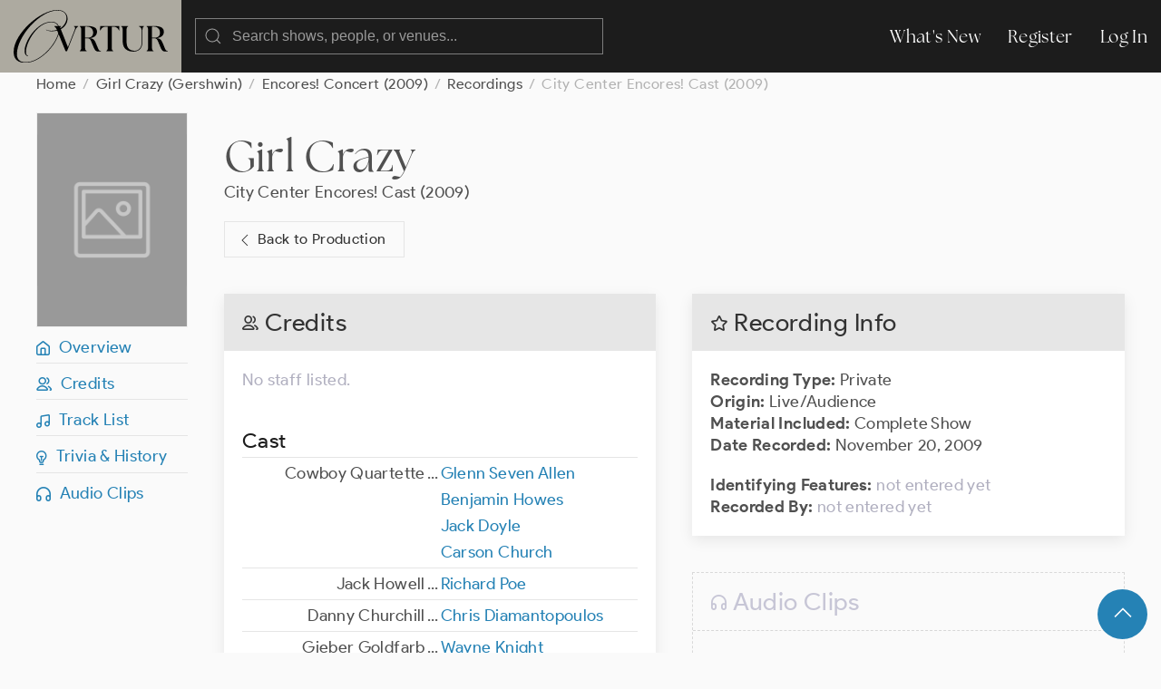

--- FILE ---
content_type: text/html; charset=UTF-8
request_url: https://ovrtur.com/recording/178953103
body_size: 3999
content:
<!DOCTYPE html>
<html lang="en">
<head>
			<title>	Girl Crazy (City Center Encores! Cast, 2009)
 | Ovrtur: Database of Musical Theatre History</title>
	
    
    <meta charset="utf-8">
    <meta name="viewport" content="width=device-width, initial-scale=1">

    
    <meta name="csrf-token" content="txshKkPYzN0czbz2IcV1gy5h9hYeybbSf1feNnwb">

	<link rel="stylesheet" href="https://ovrtur.com/css/glightbox.css" />
    <link rel="preload" as="style" href="https://ovrtur.com/build/assets/app-b70713bc.css" /><link rel="stylesheet" href="https://ovrtur.com/build/assets/app-b70713bc.css" />    

    <script src="https://ovrtur.com/js/uikit.js"></script>
    <script src="https://ovrtur.com/js/uikit-icons.js"></script>
	<script src="https://ovrtur.com/js/glightbox.js"></script>
    <script src="//code.jquery.com/jquery-latest.js"></script>
    <link href="//cdn.jsdelivr.net/npm/featherlight@1.7.14/release/featherlight.min.css" type="text/css" rel="stylesheet" />
    <script src="//cdn.jsdelivr.net/npm/featherlight@1.7.14/release/featherlight.min.js" type="text/javascript" charset="utf-8"></script>

    
	
	    <link rel="canonical" href="https://ovrtur.com/recording/178953103" />

	
	<script>
		(function(i,s,o,g,r,a,m){i['GoogleAnalyticsObject']=r;i[r]=i[r]||function(){
		(i[r].q=i[r].q||[]).push(arguments)},i[r].l=1*new Date();a=s.createElement(o),
		m=s.getElementsByTagName(o)[0];a.async=1;a.src=g;m.parentNode.insertBefore(a,m)
		})(window,document,'script','https://www.google-analytics.com/analytics.js','ga');

		ga('create', 'UA-3057437-12', 'auto');
		ga('send', 'pageview');

	</script>

</head>
<body id="top">



	
	<div id="offcanvas-nav" uk-offcanvas="overlay: true; mode: push;">
	    <div class="uk-offcanvas-bar">

	        <ul class="uk-nav uk-nav-default">
	            <li class="uk-parent">
	                <a href="https://ovrtur.com/whats-new">What's New</a>
	            </li>
	        </ul>

	    </div>
	</div>
	


	
	<div class="navbar_position" uk-sticky="sel-target: .uk-navbar-container; cls-active: uk-navbar-sticky">
		<nav class="uk-navbar-container" uk-navbar>
		    <div class="uk-navbar-left">

				<a class="uk-margin-small-left uk-hidden@m" uk-toggle="target: #offcanvas-nav" uk-icon="menu"></a>

		        <a class="uk-navbar-item uk-logo" href="https://ovrtur.com"><img src="https://ovrtur.com/img/Ovrtur_Logo.svg"></a>

		        <div class="uk-navbar-item">
					<form action="https://ovrtur.com/search-results" method="get" class="uk-search uk-search-default uk-width-large@m uk-width-expand@s">
					    <span uk-search-icon></span>
					    <input class="uk-search-input" type="search" name="search" placeholder="Search shows, people, or venues...">
					</form>
		        </div>

		    </div>

		    <div class="uk-navbar-right uk-visible@m">
		        <ul class="uk-navbar-nav">
                    <li><a href="https://ovrtur.com/whats-new">What's New</a></li>

                                        
                    			            <li><a href="https://ovrtur.com/register">Register</a></li>
			            <li><a href="https://ovrtur.com/login">Log In</a></li>
		            		                                		        </ul>
		    </div>
		</nav>
	</div>
	



    


	
	

<div class="uk-container uk-container-expand uk-margin-bottom" id="top">

    
    <ul class="uk-breadcrumb">
        <li><a href="https://ovrtur.com">Home</a></li>
        <li><a href="https://ovrtur.com/show/119653">Girl Crazy (Gershwin)</a></li><li><a href="https://ovrtur.com/production/2898300">Encores! Concert (2009)</a></li>
            <li><a href="https://ovrtur.com/production/2898300/recordings">Recordings</a></li><li><span>City Center Encores! Cast (2009)</span></li>
    </ul>

    
    <div uk-grid>

        
        <div class="uk-width-1-6 uk-visible@m">

            <div class="hero_image_container uk-text-center uk-margin-small-bottom">
                                <img src="https://ovrtur.com/img/rectangular.png" class="rectangular">

                            </div>

            <div uk-sticky="offset: 95">

                
                <ul class="uk-list uk-list-divider">
                    <li><a href="#top" uk-scroll><i class="iconfont ovrtur-home"></i>&ensp;Overview</a></li>
                    <li><a href="#credits" uk-scroll><i class="iconfont ovrtur-users"></i>&ensp;Credits</a></li>
                    <li><a href="#track-list" uk-scroll><i class="iconfont ovrtur-music"></i>&ensp;Track List</a></li>
                    <li><a href="#trivia" uk-scroll><i class="iconfont ovrtur-lightbulb"></i>&ensp;Trivia & History</a></li>
                    <li><a href="#audio-clips" uk-scroll><i class="iconfont ovrtur-headphones"></i>&ensp;Audio Clips</a></li>

                    
                    
                </ul>
            </div>

        </div>
        


        
        <div class="uk-width-1-1@s uk-width-5-6@m">


            <div class="uk-margin-medium-bottom">
                <h1 class="uk-margin-top uk-margin-remove-bottom"><a href="https://ovrtur.com/show/119653" class="title">Girl Crazy</a></h1>

                
                                    <p class="uk-margin-remove">City Center Encores! Cast (2009)</p>
                
                
                                    <p><a href="https://ovrtur.com/production/2898300" class="uk-button uk-button-default" style="padding-left: 12px; padding-right: 20px;"><span uk-icon="chevron-left"></span> Back to Production</a></p>
                
                
                
                

            </div>

            <div uk-grid>


		        
		        <div class="uk-width-1-2@m">


			        
			        <div class="uk-hidden@m">
				        <div class="uk-card uk-card-default uk-card-small uk-margin-medium-bottom">
    <div class="uk-card-header">
        <h2 class="uk-card-title uk-margin-remove-bottom"><i class="iconfont ovrtur-star"></i> Recording Info</h2>
    </div>
    <div class="uk-card-body">

		<p><span class="text_bold">Recording Type:</span>

							Private
			
		<br>
		<span class="text_bold">Origin:</span>

							Live/Audience
			
		<br>
		<span class="text_bold">Material Included:</span>

							Complete Show
			
                <br>
		<span class="text_bold">

							Date Recorded:
			
		</span>


							November 20, 2009
					
		</p>

					<p><span class="text_bold">Identifying Features:</span>

									<span class="text_light_gray">not entered yet</span>
				
                            <br><span class="text_bold">Recorded By:</span>

                                    <span class="text_light_gray">not entered yet</span>
                            
			</p>
		

    </div>
</div>
			        </div>


			        
			        <div class="uk-card uk-card-default uk-card-small uk-margin-medium-bottom">
			            <div class="uk-card-header">
	                        <h2 class="uk-card-title uk-margin-remove-bottom"><i class="iconfont ovrtur-users"></i> Credits

	                	        
	                        </h2>
			            </div>
			            <div class="uk-card-body">

                            
					        
						        
						        
						        							        <span class="text_light_gray">No staff listed.

								        
							        </span>
						        
						        
						        <h3 class="uk-heading-divider uk-margin-remove-bottom">Cast

		                	        
						        </h3>

						        							        <table class="uk-table uk-table-divider uk-table-small uk-margin-remove">
							            <tbody>

							    	        										        <tr>
    <td class="uk-width-1-2">
        <div class="uk-float-right">...</div>
        <div class="uk-text-right margin_right15px">

			
			

		
					Cowboy Quartette
		

		
		
        </div>
    </td>
    <td class="uk-width-1-2">

    	<ul class="uk-list">
			                				<li>
					
					

					
                                            <a href="https://ovrtur.com/biography/10146803">Glenn Seven Allen</a>
                    

					
					
                    
					
									</li>

			                				<li>
					
					

					
                                            <a href="https://ovrtur.com/biography/10171155">Benjamin Howes</a>
                    

					
					
                    
					
									</li>

			                				<li>
					
					

					
                                            <a href="https://ovrtur.com/biography/10118905">Jack Doyle</a>
                    

					
					
                    
					
									</li>

			                				<li>
					
					

					
                                            <a href="https://ovrtur.com/biography/10132776">Carson Church</a>
                    

					
					
                    
					
									</li>

			    	</ul>

	</td>
</tr>
							    	        										        <tr>
    <td class="uk-width-1-2">
        <div class="uk-float-right">...</div>
        <div class="uk-text-right margin_right15px">

			
			

		
					Jack Howell
		

		
		
        </div>
    </td>
    <td class="uk-width-1-2">

    	<ul class="uk-list">
			                				<li>
					
					

					
                                            <a href="https://ovrtur.com/biography/10144029">Richard Poe</a>
                    

					
					
                    
					
									</li>

			    	</ul>

	</td>
</tr>
							    	        										        <tr>
    <td class="uk-width-1-2">
        <div class="uk-float-right">...</div>
        <div class="uk-text-right margin_right15px">

			
			

		
					Danny Churchill
		

		
		
        </div>
    </td>
    <td class="uk-width-1-2">

    	<ul class="uk-list">
			                				<li>
					
					

					
                                            <a href="https://ovrtur.com/biography/10135082">Chris Diamantopoulos</a>
                    

					
					
                    
					
									</li>

			    	</ul>

	</td>
</tr>
							    	        										        <tr>
    <td class="uk-width-1-2">
        <div class="uk-float-right">...</div>
        <div class="uk-text-right margin_right15px">

			
			

		
					Gieber Goldfarb
		

		
		
        </div>
    </td>
    <td class="uk-width-1-2">

    	<ul class="uk-list">
			                				<li>
					
					

					
                                            <a href="https://ovrtur.com/biography/10161592">Wayne Knight</a>
                    

					
					
                    
					
									</li>

			    	</ul>

	</td>
</tr>
							    	        										        <tr>
    <td class="uk-width-1-2">
        <div class="uk-float-right">...</div>
        <div class="uk-text-right margin_right15px">

			
			

		
					Lank Sanders
		

		
		
        </div>
    </td>
    <td class="uk-width-1-2">

    	<ul class="uk-list">
			                				<li>
					
					

					
                                            <a href="https://ovrtur.com/biography/10135084">Daniel Stewart Sherman</a>
                    

					
					
                    
					
									</li>

			    	</ul>

	</td>
</tr>
							    	        										        <tr>
    <td class="uk-width-1-2">
        <div class="uk-float-right">...</div>
        <div class="uk-text-right margin_right15px">

			
			

		
					Pete
		

		
		
        </div>
    </td>
    <td class="uk-width-1-2">

    	<ul class="uk-list">
			                				<li>
					
					

					
                                            <a href="https://ovrtur.com/biography/10180831">Jeremy Beck</a>
                    

					
					
                    
					
									</li>

			    	</ul>

	</td>
</tr>
							    	        										        <tr>
    <td class="uk-width-1-2">
        <div class="uk-float-right">...</div>
        <div class="uk-text-right margin_right15px">

			
			

		
					Molly Gray
		

		
		
        </div>
    </td>
    <td class="uk-width-1-2">

    	<ul class="uk-list">
			                				<li>
					
					

					
                                            <a href="https://ovrtur.com/biography/10200986">Becki Newton</a>
                    

					
					
                    
					
									</li>

			    	</ul>

	</td>
</tr>
							    	        										        <tr>
    <td class="uk-width-1-2">
        <div class="uk-float-right">...</div>
        <div class="uk-text-right margin_right15px">

			
			

		
					Patsy West
		

		
		
        </div>
    </td>
    <td class="uk-width-1-2">

    	<ul class="uk-list">
			                				<li>
					
					

					
                                            <a href="https://ovrtur.com/biography/10130888">Mylinda Hull</a>
                    

					
					
                    
					
									</li>

			    	</ul>

	</td>
</tr>
							    	        										        <tr>
    <td class="uk-width-1-2">
        <div class="uk-float-right">...</div>
        <div class="uk-text-right margin_right15px">

			
			

		
					Flora Best
		

		
		
        </div>
    </td>
    <td class="uk-width-1-2">

    	<ul class="uk-list">
			                				<li>
					
					

					
                                            <a href="https://ovrtur.com/biography/10154808">Robin Campbell</a>
                    

					
					
                    
					
									</li>

			    	</ul>

	</td>
</tr>
							    	        										        <tr>
    <td class="uk-width-1-2">
        <div class="uk-float-right">...</div>
        <div class="uk-text-right margin_right15px">

			
			

		
					Kate Follicle
		

		
		
        </div>
    </td>
    <td class="uk-width-1-2">

    	<ul class="uk-list">
			                				<li>
					
					

					
                                            <a href="https://ovrtur.com/biography/10131455">Ana Gasteyer</a>
                    

					
					
                    
					
									</li>

			    	</ul>

	</td>
</tr>
							    	        										        <tr>
    <td class="uk-width-1-2">
        <div class="uk-float-right">...</div>
        <div class="uk-text-right margin_right15px">

			
			

		
					Slick Follicle
		

		
		
        </div>
    </td>
    <td class="uk-width-1-2">

    	<ul class="uk-list">
			                				<li>
					
					

					
                                            <a href="https://ovrtur.com/biography/10123373">Marc Kudisch</a>
                    

					
					
                    
					
									</li>

			    	</ul>

	</td>
</tr>
							    	        										        <tr>
    <td class="uk-width-1-2">
        <div class="uk-float-right">...</div>
        <div class="uk-text-right margin_right15px">

			
			

		
					Tom Mason
		

		
		
        </div>
    </td>
    <td class="uk-width-1-2">

    	<ul class="uk-list">
			                				<li>
					
					

					
                                            <a href="https://ovrtur.com/biography/10200987">Gregory Wooddell</a>
                    

					
					
                    
					
									</li>

			    	</ul>

	</td>
</tr>
							    	        										        <tr>
    <td class="uk-width-1-2">
        <div class="uk-float-right">...</div>
        <div class="uk-text-right margin_right15px">

			
			

		
					Hotel Porter
		

		
		
        </div>
    </td>
    <td class="uk-width-1-2">

    	<ul class="uk-list">
			                				<li>
					
					

					
                                            <a href="https://ovrtur.com/biography/10144029">Richard Poe</a>
                    

					
					
                    
					
									</li>

			    	</ul>

	</td>
</tr>
							    	        										        <tr>
    <td class="uk-width-1-2">
        <div class="uk-float-right">...</div>
        <div class="uk-text-right margin_right15px">

			
			

		
					First Mexican Girl
		

		
		
        </div>
    </td>
    <td class="uk-width-1-2">

    	<ul class="uk-list">
			                				<li>
					
					

					
                                            <a href="https://ovrtur.com/biography/10204436">Emilee Dupré</a>
                    

					
					
                    
					
									</li>

			    	</ul>

	</td>
</tr>
							    	        										        <tr>
    <td class="uk-width-1-2">
        <div class="uk-float-right">...</div>
        <div class="uk-text-right margin_right15px">

			
			

		
					Second Mexican Girl
		

		
		
        </div>
    </td>
    <td class="uk-width-1-2">

    	<ul class="uk-list">
			                				<li>
					
					

					
                                            <a href="https://ovrtur.com/biography/10177902">Bree Branker</a>
                    

					
					
                    
					
									</li>

			    	</ul>

	</td>
</tr>
							    	        										        <tr>
    <td class="uk-width-1-2">
        <div class="uk-float-right">...</div>
        <div class="uk-text-right margin_right15px">

			
			

		
					Policeman
		

		
		
        </div>
    </td>
    <td class="uk-width-1-2">

    	<ul class="uk-list">
			                				<li>
					
					

					
                                            <a href="https://ovrtur.com/biography/10144029">Richard Poe</a>
                    

					
					
                    
					
									</li>

			    	</ul>

	</td>
</tr>
							    	        										        <tr>
    <td class="uk-width-1-2">
        <div class="uk-float-right">...</div>
        <div class="uk-text-right margin_right15px">

			
			

		
					Ensemble
		

		
		
        </div>
    </td>
    <td class="uk-width-1-2">

    	<ul class="uk-list">
			                				<li>
					
					

					
                                            <a href="https://ovrtur.com/biography/10146803">Glenn Seven Allen</a>
                    

					
					
                    
					
									</li>

			                				<li>
					
					

					
                                            <a href="https://ovrtur.com/biography/10151687">Heather Ayers</a>
                    

					
					
                    
					
									</li>

			                				<li>
					
					

					
                                            <a href="https://ovrtur.com/biography/10170756">Ward Billeisen</a>
                    

					
					
                    
					
									</li>

			                				<li>
					
					

					
                                            <a href="https://ovrtur.com/biography/10161937">Colin Bradbury</a>
                    

					
					
                    
					
									</li>

			                				<li>
					
					

					
                                            <a href="https://ovrtur.com/biography/10177902">Bree Branker</a>
                    

					
					
                    
					
									</li>

			                				<li>
					
					

					
                                            <a href="https://ovrtur.com/biography/10160759">James Brown III</a>
                    

					
					
                    
					
									</li>

			                				<li>
					
					

					
                                            <a href="https://ovrtur.com/biography/10154808">Robin Campbell</a>
                    

					
					
                    
					
									</li>

			                				<li>
					
					

					
                                            <a href="https://ovrtur.com/biography/10132776">Carson Church</a>
                    

					
					
                    
					
									</li>

			                				<li>
					
					

					
                                            <a href="https://ovrtur.com/biography/10118905">Jack Doyle</a>
                    

					
					
                    
					
									</li>

			                				<li>
					
					

					
                                            <a href="https://ovrtur.com/biography/10204436">Emilee Dupré</a>
                    

					
					
                    
					
									</li>

			                				<li>
					
					

					
                                            <a href="https://ovrtur.com/biography/10179440">Leah Edwards</a>
                    

					
					
                    
					
									</li>

			                				<li>
					
					

					
                                            <a href="https://ovrtur.com/biography/10178495">Andrew Fitch</a>
                    

					
					
                    
					
									</li>

			                				<li>
					
					

					
                                            <a href="https://ovrtur.com/biography/10131612">Jennifer Frankel</a>
                    

					
					
                    
					
									</li>

			                				<li>
					
					

					
                                            <a href="https://ovrtur.com/biography/10168819">Neil Haskell</a>
                    

					
					
                    
					
									</li>

			                				<li>
					
					

					
                                            <a href="https://ovrtur.com/biography/10171155">Benjamin Howes</a>
                    

					
					
                    
					
									</li>

			                				<li>
					
					

					
                                            <a href="https://ovrtur.com/biography/10170690">Michelle Lookadoo</a>
                    

					
					
                    
					
									</li>

			                				<li>
					
					

					
                                            <a href="https://ovrtur.com/biography/10165895">Sean McKnight</a>
                    

					
					
                    
					
									</li>

			                				<li>
					
					

					
                                            <a href="https://ovrtur.com/biography/10177356">Patricia Noonan</a>
                    

					
					
                    
					
									</li>

			                				<li>
					
					

					
                                            <a href="https://ovrtur.com/biography/10179858">Lauren Pastorek</a>
                    

					
					
                    
					
									</li>

			                				<li>
					
					

					
                                            <a href="https://ovrtur.com/biography/10190660">Sam Prince</a>
                    

					
					
                    
					
									</li>

			                				<li>
					
					

					
                                            <a href="https://ovrtur.com/biography/10195568">Hilary Michael Thompson</a>
                    

					
					
                    
					
									</li>

			    	</ul>

	</td>
</tr>
							    	        
							            </tbody>
							        </table>

							        
						        
						        
						        
					        
			            </div>
			        </div>
			        


                    <div class="scroll_offset" id="track-list"></div>


			        
			        <div class="uk-card uk-card-default uk-card-small uk-margin-medium-bottom">
			            <div class="uk-card-header">
	                        <h2 class="uk-card-title uk-margin-remove-bottom"><i class="iconfont ovrtur-music"></i> Track List

	                	        
	                        </h2>

			            </div>
			            <div class="uk-card-body">

					        
						        
							        
							        
							        
								        <h3 class="uk-heading-divider">Tracks

				                	        
				                        </h3>

								        									        <div class="list_no_bullets">
										        <ul><li>Overture .... <em>Orchestra</em></li><li>Bidin' My Time .... <em>Cowboy Quartette</em></li><li>The Lonesome Cowboy .... <em>Jake Howell and Cowboys</em></li><li>Could You Use Me? .... <em>Molly & Danny</em></li><li>Bidin' My Time (Reprise) .... <em>Danny and Cowboy Quartette</em></li><li>Broncho Busters .... <em>Dudes and Dudeens</em></li><li>Barbary Coast .... <em>Kate and Dudeens</em></li><li>Embraceable You .... <em>Molly & Danny</em></li><li>Goldfarb! That's I'm! (Finaletto) .... <em>Gieber and Company</em></li><li>Embraceable You (reprise) .... <em>Molly and Danny</em></li><li>Sam and Delilah .... <em>Kate with Cowboys and Dudeens</em></li><li>I Got Rhythm .... <em>Kate with Cowboys and Dudeens</em></li><li>Finale, Act I .... <em>Company</em></li><li>Entr'acte .... <em>Orchestra</em></li><li>Land of the Gay Caballero .... <em>Caballeros y SeÃ±oritas</em></li><li>But Not for Me .... <em>Molly with Gieber</em></li><li>Treat Me Rough .... <em>Slick and SeÃ±oritas</em></li><li>Boy! What Love Has Done to Me! .... <em>Kate</em></li><li>When It's Cactus Time in Arizona .... <em>Molly and Danny</em></li><li>Bidin' My Time (Reprise) .... <em>Cowboy Quartette</em></li><li>Finale .... <em>Entire Company</em></li></ul>
									        </div>
								        
							        
							        
						        
					        
					        
					        

			            </div>
			        </div>
			        


                    <div class="scroll_offset" id="trivia"></div>


			        
			        <div class="deactivated uk-card uk-card-default uk-card-small uk-margin-medium-bottom">
			            <div class="uk-card-header">
	                        <h2 class="uk-card-title uk-margin-remove-bottom"><i class="iconfont ovrtur-lightbulb"></i> Trivia & History

	                	        
	                	        
	                        </h2>
			            </div>
			            <div class="uk-card-body">

					        
					        
						        <span class="text_light_gray">No trivia or history listed.

							        
						        </span>

					        
			            </div>
			        </div>
			        


		        </div>
		        


		        
		        <div class="uk-width-1-2@m">


			        
			        <div class="uk-visible@m">
				        <div class="uk-card uk-card-default uk-card-small uk-margin-medium-bottom">
    <div class="uk-card-header">
        <h2 class="uk-card-title uk-margin-remove-bottom"><i class="iconfont ovrtur-star"></i> Recording Info</h2>
    </div>
    <div class="uk-card-body">

		<p><span class="text_bold">Recording Type:</span>

							Private
			
		<br>
		<span class="text_bold">Origin:</span>

							Live/Audience
			
		<br>
		<span class="text_bold">Material Included:</span>

							Complete Show
			
                <br>
		<span class="text_bold">

							Date Recorded:
			
		</span>


							November 20, 2009
					
		</p>

					<p><span class="text_bold">Identifying Features:</span>

									<span class="text_light_gray">not entered yet</span>
				
                            <br><span class="text_bold">Recorded By:</span>

                                    <span class="text_light_gray">not entered yet</span>
                            
			</p>
		

    </div>
</div>
			        </div>


			        
			        			        


                    <div class="scroll_offset" id="audio-clips"></div>


			        
			        <div class="deactivated uk-card uk-card-default uk-card-small uk-margin-medium-bottom">
			            <div class="uk-card-header">
	                        <h2 class="uk-card-title uk-margin-remove-bottom"><i class="iconfont ovrtur-headphones"></i> Audio Clips

	                	        
	                	        
	                        </h2>
			            </div>
			            <div class="uk-card-body">

					        
						        <span class="text_light_gray">No audio yet.

							        
						        </span>

					        
			            </div>
			        </div>
			        

		        </div>
		        

	        </div>

        </div>
        

    </div>
    </div>
    </div>
</div>


<div id="fab">
    <div class="uk-container uk-text-small uk-text-center uk-padding-small">
        <a href="#top" class="uk-button uk-button-primary uk-button-large uk-border-circle" uk-scroll><span uk-icon="icon: chevron-up; ratio: 1.5
"></span></a>
    </div>
</div>


	



	
    <div class="footer uk-container uk-container-expand">
        <div uk-grid class="uk-margin-bottom uk-margin-top">
            <div class="uk-width-5-6">
                <img src="https://ovrtur.com/img/Ovrtur_Logo_White.svg" style="width: 150px;">
            </div>
            <div class="uk-width-1-6">
                <ul class="uk-list">
                    <li><a href="https://ovrtur.com/whats-new">What's New</a></li>
                    <li><a href="https://ovrtur.com/browse/by-letter">Titles By Letter</a></li>
                    <li><a href="https://ovrtur.com/browse/by-decade">Productions by Decade</a></li>
                    <li><a href="https://ovrtur.com/about-us">About Us</a></li>
                    <li><a href="https://ovrtur.com/contact-us">Contact Us</a></li>
                </ul>
            </div>
            <div class="uk-width-1-1">
                <p>Copyright ©2026 ovrtur.com | <a href="https://ovrtur.com/terms-and-conditions">Terms & Conditions</a> | <a href="https://ovrtur.com/privacy-policy">Privacy Policy</a>
               </p>
            </div>
        </div>
    </div>
	



	
		


	
	<script>
		const lightbox1 = GLightbox({
			selector: '.glightbox',
			touchNavigation: true,
			loop: true,
			autoplayVideos: true,
			autofocusVideos: true
		});

		const lightbox2 = GLightbox({
			selector: '.glightbox2',
			touchNavigation: true,
			loop: true,
			autoplayVideos: true,
			autofocusVideos: true
		});

		const lightbox3 = GLightbox({
			selector: '.glightbox3',
			touchNavigation: true,
			loop: true,
			autoplayVideos: true,
			autofocusVideos: true
		});
	</script>
	

</body>
</html>
